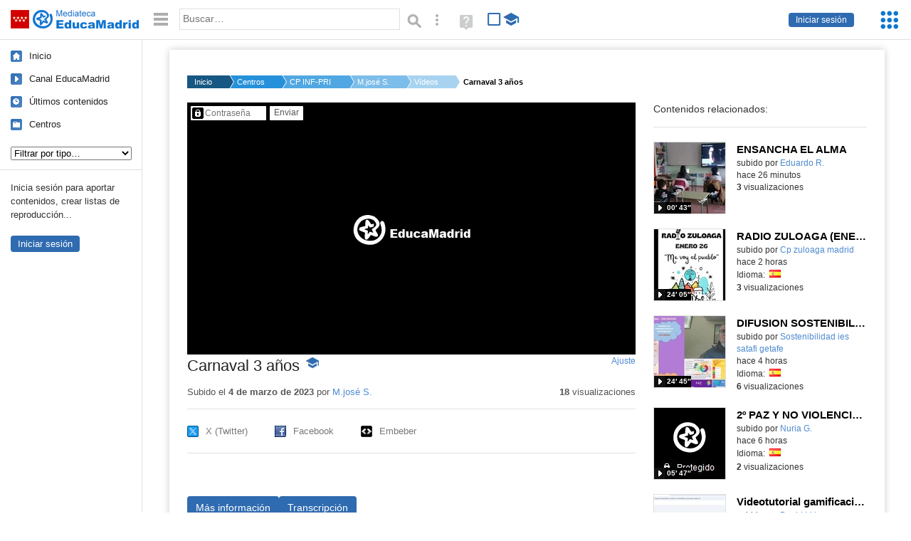

--- FILE ---
content_type: text/html; charset=UTF-8
request_url: https://mediateca.educa.madrid.org/video/4x4g6bf39xwzwltm
body_size: 49424
content:
<!DOCTYPE html>
<html lang="es">
<head><title>Carnaval 3 años | Mediateca de EducaMadrid</title>
<meta name="viewport" content="width=device-width, initial-scale=1" />
<link rel="shortcut icon" href="/favicon.ico" type="image/x-icon" />
<meta http-equiv="Content-Type" content="text/html; charset=UTF-8" />
<meta name="keywords" content="Vídeo, M.José Sánchez Fernández" />

<link rel="start" href="/" title="Página principal" />
<link rel="index" href="/" title="Página principal" />
<!--[if lt IE 9]><script type="text/javascript" src="/js/html5.js"></script><![endif]-->
<link rel="stylesheet" type="text/css" href="/css/styles.css?v=110707012026" />
<!--[if lt IE 9]><link rel="stylesheet" type="text/css" href="/css/styles_ieLT9.css" /><![endif]-->
<script src="https://mediateca.educa.madrid.org/js/jquery-1.11.3.min.js"></script>
<script>var projectPath = '/'</script>
<script src="/js/common.js?v=110707012026"></script>
<link rel="canonical" href="https://mediateca.educa.madrid.org/video/4x4g6bf39xwzwltm" />
<link href="https://mediateca.educa.madrid.org/imagen.php?id=4x4g6bf39xwzwltm&m=0&ext=.jpg" rel="image_src" /><meta name="twitter:card" content="summary_large_image" />
<meta name="twitter:creator" content="@educamadrid" />
<meta property="og:url" content="https://mediateca.educa.madrid.org/video/4x4g6bf39xwzwltm" />
<meta property="og:title" content="Carnaval 3 años | Mediateca de EducaMadrid" />
<meta property="og:description" content="Carnaval 3 años" />
<meta property="og:image" content="https://mediateca.educa.madrid.org/imagen.php?id=4x4g6bf39xwzwltm&m=0&ext=.jpg" />

    </head>

</head>
<body class="play play-video"><script>EducaMadridHead.setBodyClass();</script>
	<div id="site">
		<p id="skipNav"><a href="#content" class="sr-av">Saltar navegación</a></p>
		<div id="header" class="autoclear">
			<p class="logo"><a href="/"><span class="sr-av">Mediateca de EducaMadrid</span></a></p>			
			<p class="links fs">
							<a href="#login" id="login-link" class="action fs" onclick="login.toggle();return false" hidden>Iniciar sesión</a>
				<script>
					(function() {
						function mostrarLogin() {
							var loginLink = document.getElementById("login-link");
							if (loginLink) {
								loginLink.hidden = false;
							}
						}

						if (document.readyState === "loading") {
							document.addEventListener("DOMContentLoaded", mostrarLogin);
						} else {
							mostrarLogin();
						}
					})();
				</script>
						</p>
									<div id="quick-browse">
				<form id="qb" action="/resultados" method="GET" onsubmit="return validation.search()">
				<div>
					<a href="#" id="nav-toggler" class="js-required hide" onclick="toggleNav(this);return false" title="Ocultar menú"><img src="/images/icons/menu.gif" width="22" height="22" alt="Menú" /></a>
					<label for="wb"><span class="sr-av">Palabra o frase: </span><input type="text" name="q" id="wb" title="Busca los t&eacute;rminos en todos los ficheros de la Mediateca" placeholder="Buscar&hellip;" value="" required /></label>
					<input type="image" name="submit" id="wb_submit" src="/images/icons/search.gif" alt="Buscar" />					
					<a href="/buscar" id="adv-search-link" class="fs" title="Búsqueda avanzada"><span class="sr-av">Búsqueda avanzada</span></a>
					<a href="/help/search.html" title="Ayuda para la búsqueda" id="search-help-link" target="_blank"><span class="sr-av">Ayuda (en ventana nueva)</span></a> 
				</div>
				</form>
				<div id="change-mode">		
					<form id="mediatecaModeForm" action="/video/4x4g6bf39xwzwltm" method="POST">
						<div>
																					<input type="hidden" name="mediatecaMode" value="normal" />
							<input type="image" class="educational-off" title="Activar el modo educativo (sólo contenidos educativos)" alt="Mostrando todos los contenidos. Haz clic para mostrar sólo contenidos educativos." src="/images/icons/search_all.png" />
													</div>
					</form>			
				</div>				
			</div>		
		</div>
		<div id="wrapper" class="autoclear">
			<div id="sidebar">
	<nav id="nav">
		<ul>			
			<li class="home"><a href="/">Inicio</a></li>
			<li class="canal-educamadrid"><a href="/usuario/educamadrid" title="Canal oficial de EducaMadrid">Canal EducaMadrid</a></li>
			<li class="last-contents"><a href="/resultados.php?ultimos=1">&Uacute;ltimos contenidos</a></li>			
				
			
			<li class="last-videos"><a href="/resultados.php?ultimos=1&amp;Type=1&amp;filters=false">Vídeos</a></li><li class="last-images"><a href="/resultados.php?ultimos=1&amp;Type=2&amp;filters=false">Imágenes</a></li><li class="last-audios"><a href="/resultados.php?ultimos=1&amp;Type=3&amp;filters=false">Audios</a></li><li class="d"><a href="/resultados.php?ultimos=1&amp;Type=8&amp;filters=false">Diseños 3D</a></li><li class="s"><a href="/resultados.php?ultimos=1&amp;Type=9&amp;filters=false">Scratch</a></li><li class="epub"><a href="/resultados.php?ultimos=1&amp;Type=11&amp;filters=false">Epub</a></li><li class="rutas"><a href="/resultados.php?ultimos=1&amp;Type=13&amp;filters=false">Rutas</a></li><li class="others"><a href="/resultados.php?ultimos=1&amp;Type=12&amp;filters=false">Documentos</a></li><li class="mapasmentales"><a href="/resultados.php?ultimos=1&amp;Type=14&amp;filters=false">Mapas mentales</a></li><li class="last-album"><a href="/resultados.php?ultimos=1&amp;Type=15&amp;filters=false">Álbumes</a></li><li class="last-codigos"><a href="/resultados.php?ultimos=1&amp;Type=16&amp;filters=false">Códigos</a></li><li class="last-videosinteractivos"><a href="/resultados.php?ultimos=1&amp;Type=17&amp;filters=false">Vídeos interactivos</a></li>		
			<li class="lists"><a href="/resultados.php?ultimos=1&amp;Type=4&amp;filters=false">Listas</a></li>
			<li class="cen"><a href="/centros">Centros</a></li>
					</ul>
	</nav>		<div class="block">
		<p>Inicia sesión para aportar contenidos, crear listas de reproducción...</p>
		<p><a href="#login" class="action" onclick="login.toggle();return false">Iniciar sesión</a></p>					
	</div>
	</div>
			<div id="content-wrapper">
						<div id="content" class="autoclear">
					    
			<div id="file-card">
				<ul class='breadcrumb'><li><a href='/'>Inicio</a></li><li><a href='/centros'>Centros</a></li><li><a href='/centro/cp.manuelamalasana.fuenlabrada'>CP INF-PRI MANUELA MALASAÑA</a></li><li><a href='/usuario/mjose.sanchezfernandez'>M.josé S.</a></li><li><a href='/usuario/mjose.sanchezfernandez/videos'>Vídeos</a></li><li><a href='#'>Carnaval 3 años</a></li></ul>	<div class="layout-2 autoclear">
		<div class="a">
		
		<form id="restrictedAccess" name="restrictedAccess" style="height:354px" method="POST">
			<div>
				<p>
					<label for="contentPassword" class="sr-av">Contenido protegido&hellip;</label>
					<input type="password" name="contentPassword" id="contentPassword" placeholder="Contraseña" />
					<input type="submit" value="Enviar" id="contentPasswordSubmit" />
					
				</p>
			</div>
		</form>
				<div class="desc">

								<h1>Carnaval 3 años<span class="educational"><span class="sr-av"> - Contenido educativo</span></span></h1>
				
												<span id="change-stretching" class="js-required"><a href="#change-stretching-options">Ajuste<span class="sr-av"> de pantalla</span></a></span>
				<div id="change-stretching-options">
					<p>El ajuste de pantalla se aprecia al ver el vídeo en <strong>pantalla completa</strong>. <span class="sr-av">Elige la presentación que más te guste:</span></p>
					<ul>
						<li><a href="#" class="stretching-uniform"><span>Uniforme</span></a></li>
						<li><a href="#" class="stretching-exactfit"><span>Exacto</span></a></li>
						<li><a href="#" class="stretching-fill"><span>Relleno</span></a></li>
						<li><a href="#" class="stretching-none"><span>Ninguno</span></a></li>
					</ul>
				</div>
				<script>stretching.init()</script>		
								<div id="file-main-actions">
					<p class="date">Subido el <strong> 4 de marzo de 2023</strong> por <a href="/usuario/mjose.sanchezfernandez">M.josé S.</a></p>					<p class="view-no">
													<strong>18</strong> visualizaciones
											</p>
					<div class="interaction">	
												<ul class="actions-menu">
														<!--<li class="share"><a href="#share" onclick="fileCard.showTab('action-panel','share',this);return false" class="action-panel-link">Compartir</a></li>-->
													</ul>
					</div>
				</div>
												<script>
					function toggleShareOptions(e) {
						var c = $('#share-content');
						if (e.className=="show") {
							e.className = "hide";
							c.show();
							$("#video-code").focus();
						} else {
							e.className = "show";
							c.hide();							
						}
					}
				</script>
				<div id="share">
					<div id="share-link" class="share-panel">	
									
						<ul id="social">
							<li class="twitter"><a href="https://twitter.com/intent/tweet?url=https://mediateca.educa.madrid.org/video/4x4g6bf39xwzwltm&amp;text=Carnaval+3+a%C3%B1os&amp;via=educamadrid" title="Compartir en X (Twitter)"><span>X (Twitter)</span></a></li>
							<li class="facebook"><a href="https://facebook.com/sharer.php?u=https://mediateca.educa.madrid.org/video/4x4g6bf39xwzwltm" title="Compartir en Facebook"><span>Facebook</span></a></li>
														<li class="embed"><a href="#share-content" onclick="toggleShareOptions(this);return false" class="show" title="Obtener código para embeber o incrustar"><span>Embeber</span></a></li>							
							
						</ul>

											</div>
										<div id="share-content" class="share-panel">
						<label for="video-code" id="option">
							<span class="sr-av">Insertar: </span>
							<textarea style="width: 100%; height: 38px;" name="video-code" id="video-code" rows="1" cols="10" class="auto-select" readonly="readonly">&lt;iframe src="https://mediateca.educa.madrid.org/video/4x4g6bf39xwzwltm/fs" width="420" height="315" frameborder="0" scrolling="no" style="border:0;overflow:hidden" allowfullscreen&gt;&lt;/iframe&gt;</textarea><script>var altVideoSize = { proportional : [420,315], normal : [420,315]}</script>							Copia el código <strong>(Ctrl+C)</strong> para insertarlo en tus páginas.							
						</label>
											</div>
				</div>
				
				<div id="file-summary"></div>			
				
				 <p class="js-required more-info"> 
											<div class="button-row">
							<a href="#file-details" onclick="fileCard.toggleMore(this);return false;" class="more">Más información</a>
																						<a href="#file-transcription" onclick="fileCard.toggleMore(this, 'transcription');return false;" class="more">Transcripción</a>
													</div>
						</p>
																			<div id="file-transcription" class="js-hidden">
								<p id="download-transcription"><a href="https://mediateca.educa.madrid.org/streaming.php?id=4x4g6bf39xwzwltm&subtitles=captions&ext=.srt" download="4x4g6bf39xwzwltm.srt" title="Descargar los subtítulos"><span class="sr-av">Descargar la transcripción</span></a></p>
								<div class="capitulo" style="cursor:pointer;">
            <div class="chapter-thumb" style="width:80px;height:60px;background:url('https://mediateca.educa.madrid.org/imagen.php?id=4x4g6bf39xwzwltm&type=7&m=0&ext=.jpg') no-repeat; background-position:-0px -0px; background-size:auto;vertical-align:middle;"></div>
            <div style="display: flex; flex-direction: column;">
                <span>I ain&#039;t givin&#039; you up, no, no I ain&#039;t givin&#039; you up, no, no</span>
                <a href="#00:00:00" class="em-jwplayer-link">00:00:00</a>
            </div>
        </div>
<div class="capitulo" style="cursor:pointer;">
            <div class="chapter-thumb" style="width:80px;height:60px;background:url('https://mediateca.educa.madrid.org/imagen.php?id=4x4g6bf39xwzwltm&type=7&m=0&ext=.jpg') no-repeat; background-position:-360px -0px; background-size:auto;vertical-align:middle;"></div>
            <div style="display: flex; flex-direction: column;">
                <span>She&#039;s a roller coaster, oh she&#039;s so free I&#039;m burnin&#039; up inside but I can&#039;t feel no pain</span>
                <a href="#00:00:15" class="em-jwplayer-link">00:00:15</a>
            </div>
        </div>
<div class="capitulo" style="cursor:pointer;">
            <div class="chapter-thumb" style="width:80px;height:60px;background:url('https://mediateca.educa.madrid.org/imagen.php?id=4x4g6bf39xwzwltm&type=7&m=0&ext=.jpg') no-repeat; background-position:-600px -0px; background-size:auto;vertical-align:middle;"></div>
            <div style="display: flex; flex-direction: column;">
                <span>I won&#039;t try to stop her, she can&#039;t be tamed I&#039;m so in love with her, I&#039;ll fall and try again</span>
                <a href="#00:00:23" class="em-jwplayer-link">00:00:23</a>
            </div>
        </div>
<div class="capitulo" style="cursor:pointer;">
            <div class="chapter-thumb" style="width:80px;height:60px;background:url('https://mediateca.educa.madrid.org/imagen.php?id=4x4g6bf39xwzwltm&type=7&m=0&ext=.jpg') no-repeat; background-position:-720px -0px; background-size:auto;vertical-align:middle;"></div>
            <div style="display: flex; flex-direction: column;">
                <span>Get up and try again Get up and try again</span>
                <a href="#00:00:30" class="em-jwplayer-link">00:00:30</a>
            </div>
        </div>
<div class="capitulo" style="cursor:pointer;">
            <div class="chapter-thumb" style="width:80px;height:60px;background:url('https://mediateca.educa.madrid.org/imagen.php?id=4x4g6bf39xwzwltm&type=7&m=0&ext=.jpg') no-repeat; background-position:-960px -0px; background-size:auto;vertical-align:middle;"></div>
            <div style="display: flex; flex-direction: column;">
                <span>Get up and try again Get up and try again</span>
                <a href="#00:00:38" class="em-jwplayer-link">00:00:38</a>
            </div>
        </div>
<div class="capitulo" style="cursor:pointer;">
            <div class="chapter-thumb" style="width:80px;height:60px;background:url('https://mediateca.educa.madrid.org/imagen.php?id=4x4g6bf39xwzwltm&type=7&m=0&ext=.jpg') no-repeat; background-position:-1080px -0px; background-size:auto;vertical-align:middle;"></div>
            <div style="display: flex; flex-direction: column;">
                <span>Love the way we are together And can we always stay this way?</span>
                <a href="#00:00:45" class="em-jwplayer-link">00:00:45</a>
            </div>
        </div>
<div class="capitulo" style="cursor:pointer;">
            <div class="chapter-thumb" style="width:80px;height:60px;background:url('https://mediateca.educa.madrid.org/imagen.php?id=4x4g6bf39xwzwltm&type=7&m=0&ext=.jpg') no-repeat; background-position:-0px -90px; background-size:auto;vertical-align:middle;"></div>
            <div style="display: flex; flex-direction: column;">
                <span>And I don&#039;t wanna build my whole world With you in my mind</span>
                <a href="#00:00:52" class="em-jwplayer-link">00:00:52</a>
            </div>
        </div>
<div class="capitulo" style="cursor:pointer;">
            <div class="chapter-thumb" style="width:80px;height:60px;background:url('https://mediateca.educa.madrid.org/imagen.php?id=4x4g6bf39xwzwltm&type=7&m=0&ext=.jpg') no-repeat; background-position:-120px -90px; background-size:auto;vertical-align:middle;"></div>
            <div style="display: flex; flex-direction: column;">
                <span>And no, it won&#039;t make us so much better And there will be no more lonely nights</span>
                <a href="#00:00:56" class="em-jwplayer-link">00:00:56</a>
            </div>
        </div>
<div class="capitulo" style="cursor:pointer;">
            <div class="chapter-thumb" style="width:80px;height:60px;background:url('https://mediateca.educa.madrid.org/imagen.php?id=4x4g6bf39xwzwltm&type=7&m=0&ext=.jpg') no-repeat; background-position:-240px -90px; background-size:auto;vertical-align:middle;"></div>
            <div style="display: flex; flex-direction: column;">
                <span>Baby, you&#039;ve let me try I&#039;ll give you what you want</span>
                <a href="#00:01:00" class="em-jwplayer-link">00:01:00</a>
            </div>
        </div>
<div class="capitulo" style="cursor:pointer;">
            <div class="chapter-thumb" style="width:80px;height:60px;background:url('https://mediateca.educa.madrid.org/imagen.php?id=4x4g6bf39xwzwltm&type=7&m=0&ext=.jpg') no-repeat; background-position:-360px -90px; background-size:auto;vertical-align:middle;"></div>
            <div style="display: flex; flex-direction: column;">
                <span>Come on, take it when you go blind You say that I&#039;m just wasting my time</span>
                <a href="#00:01:03" class="em-jwplayer-link">00:01:03</a>
            </div>
        </div>
<div class="capitulo" style="cursor:pointer;">
            <div class="chapter-thumb" style="width:80px;height:60px;background:url('https://mediateca.educa.madrid.org/imagen.php?id=4x4g6bf39xwzwltm&type=7&m=0&ext=.jpg') no-repeat; background-position:-480px -90px; background-size:auto;vertical-align:middle;"></div>
            <div style="display: flex; flex-direction: column;">
                <span>You say I&#039;m too hard to handle And I&#039;m full of doubts</span>
                <a href="#00:01:10" class="em-jwplayer-link">00:01:10</a>
            </div>
        </div>
<div class="capitulo" style="cursor:pointer;">
            <div class="chapter-thumb" style="width:80px;height:60px;background:url('https://mediateca.educa.madrid.org/imagen.php?id=4x4g6bf39xwzwltm&type=7&m=0&ext=.jpg') no-repeat; background-position:-600px -90px; background-size:auto;vertical-align:middle;"></div>
            <div style="display: flex; flex-direction: column;">
                <span>Say that I should give you up Cause I&#039;m one better, but baby, you&#039;re not</span>
                <a href="#00:01:14" class="em-jwplayer-link">00:01:14</a>
            </div>
        </div>
<div class="capitulo" style="cursor:pointer;">
            <div class="chapter-thumb" style="width:80px;height:60px;background:url('https://mediateca.educa.madrid.org/imagen.php?id=4x4g6bf39xwzwltm&type=7&m=0&ext=.jpg') no-repeat; background-position:-720px -90px; background-size:auto;vertical-align:middle;"></div>
            <div style="display: flex; flex-direction: column;">
                <span>I ain&#039;t givin&#039; you up, no, no I ain&#039;t givin&#039; you up, no, no</span>
                <a href="#00:01:19" class="em-jwplayer-link">00:01:19</a>
            </div>
        </div>
<div class="capitulo" style="cursor:pointer;">
            <div class="chapter-thumb" style="width:80px;height:60px;background:url('https://mediateca.educa.madrid.org/imagen.php?id=4x4g6bf39xwzwltm&type=7&m=0&ext=.jpg') no-repeat; background-position:-1080px -90px; background-size:auto;vertical-align:middle;"></div>
            <div style="display: flex; flex-direction: column;">
                <span>She&#039;s a roller coaster, oh, she&#039;s a flake I&#039;m burnin&#039; up inside but I can&#039;t feel no pain</span>
                <a href="#00:01:34" class="em-jwplayer-link">00:01:34</a>
            </div>
        </div>
<div class="capitulo" style="cursor:pointer;">
            <div class="chapter-thumb" style="width:80px;height:60px;background:url('https://mediateca.educa.madrid.org/imagen.php?id=4x4g6bf39xwzwltm&type=7&m=0&ext=.jpg') no-repeat; background-position:-0px -180px; background-size:auto;vertical-align:middle;"></div>
            <div style="display: flex; flex-direction: column;">
                <span>I won&#039;t try to stop her, she can&#039;t be tamed I&#039;m so in love with her, I&#039;ll fall and try again</span>
                <a href="#00:01:42" class="em-jwplayer-link">00:01:42</a>
            </div>
        </div>
<div class="capitulo" style="cursor:pointer;">
            <div class="chapter-thumb" style="width:80px;height:60px;background:url('https://mediateca.educa.madrid.org/imagen.php?id=4x4g6bf39xwzwltm&type=7&m=0&ext=.jpg') no-repeat; background-position:-240px -180px; background-size:auto;vertical-align:middle;"></div>
            <div style="display: flex; flex-direction: column;">
                <span>Get up and try again Get up and try again</span>
                <a href="#00:01:50" class="em-jwplayer-link">00:01:50</a>
            </div>
        </div>
<div class="capitulo" style="cursor:pointer;">
            <div class="chapter-thumb" style="width:80px;height:60px;background:url('https://mediateca.educa.madrid.org/imagen.php?id=4x4g6bf39xwzwltm&type=7&m=0&ext=.jpg') no-repeat; background-position:-360px -180px; background-size:auto;vertical-align:middle;"></div>
            <div style="display: flex; flex-direction: column;">
                <span>Get up and try again Get up and try again</span>
                <a href="#00:01:57" class="em-jwplayer-link">00:01:57</a>
            </div>
        </div>
<div class="capitulo" style="cursor:pointer;">
            <div class="chapter-thumb" style="width:80px;height:60px;background:url('https://mediateca.educa.madrid.org/imagen.php?id=4x4g6bf39xwzwltm&type=7&m=0&ext=.jpg') no-repeat; background-position:-600px -180px; background-size:auto;vertical-align:middle;"></div>
            <div style="display: flex; flex-direction: column;">
                <span>Get up and try again</span>
                <a href="#00:02:04" class="em-jwplayer-link">00:02:04</a>
            </div>
        </div>

    <script>
        $(function() {
            $(".capitulo").on("click", function(e) {
                if ($(e.target).is("a")) e.preventDefault();

                var $link = $(this).find(".em-jwplayer-link").first();
                if (!$link.length) return;
                var time = $link.attr("href").substring(1);
                var parts = time.split(":").reverse();
                var seconds = 0;
                if (parts.length > 0) seconds += parseInt(parts[0] || 0, 10);
                if (parts.length > 1) seconds += parseInt(parts[1] || 0, 10) * 60;
                if (parts.length > 2) seconds += parseInt(parts[2] || 0, 10) * 3600;
                jwplayer().seek(seconds);
                jwplayer().play();
            });
        });
    </script>							</div>
						
				
				<div id="file-details" class="js-hidden">
					<dl>
						<dt>Subido por:</dt><dd><a href='/usuario/mjose.sanchezfernandez'>M.josé S.</a></dd><dt class='row'>Licencia:</dt><dd class='license'><span class='license license-3'>Reconocimiento - No comercial</span></dd><dt>Visualizaciones:</dt><dd>18</dd><dt>Fecha:</dt><dd> 4 de marzo de 2023 - 21:29</dd><dt>Visibilidad: </dt><dd><div id='visibilidadtexto'>Clave</div></dd><dt>Centro: </dt><dd><a href='/centro/cp.manuelamalasana.fuenlabrada'>CP INF-PRI MANUELA MALASAÑA</a></dd><dt>Duraci&oacute;n:</dt><dd>02&prime; 21&Prime; </dd><dt>Relaci&oacute;n de aspecto:</dt><dd>4:3 Hasta 2009 fue el est&aacute;ndar utilizado en la televisi&oacute;n PAL; muchas pantallas de ordenador y televisores usan este est&aacute;ndar, err&oacute;neamente llamado cuadrado, cuando en la realidad es rectangular o wide.</dd><dt>Resoluci&oacute;n:</dt><dd>640x480 p&iacute;xeles</dd><dt>Tama&ntilde;o:</dt><dd>18.51 MBytes</dd>					
					</dl>				
				</div>
								
				<div id="same-author"><h2 class="tit">Del mismo autor&hellip;</h2><div id="results-sameAuthor"><ul class="files autoclear" id="type-1-list"><li class="file video-file pos-1 autoclear" ><a href="/video/6tb17dkp2rw6e8eg"><div class="thumbnail-wrapper"><span class="educational"></span><img src="https://mediateca.educa.madrid.org/imagen.php?id=6tb17dkp2rw6e8eg&amp;m=1&amp;type=1" alt="ENSANCHA EL ALMA"   style="z-index: 0; position: absolute; width:220px; height:auto;top:0px;clip: rect(0px, 220px, 110px, 0); " class="--thumbnail"   /></div><h2 class="truncate">ENSANCHA EL ALMA </h2></a><div class="file-details"><span class="educational sr-av">Contenido educativo.</span> <span class="by">subido por <a href="/usuario/eduardo.ruiz/videos" class="author">Eduardo R.</a> </span><span class="size truncate"> 00&prime; 43&Prime;</span><span class="sr-av"> - </span><span class="date">hace 26 minutos</span><span class="sep"> - </span><span class="file-views"><strong>3</strong> visualizaciones</span></div></li><li class="file video-file pos-2 autoclear" ><a href="/video/9d2i8omyrlbi7yvy"><div class="thumbnail-wrapper"><span class="educational"></span><img src="https://mediateca.educa.madrid.org/imagen.php?id=9d2i8omyrlbi7yvy&amp;m=1&amp;type=1" alt="RADIO ZULOAGA (ENERO 2026)"   style="z-index: 0; position: absolute; width:220px; height:auto;top:0px;clip: rect(0px, 220px, 110px, 0); " class="--thumbnail"   /></div><h2 class="truncate">RADIO ZULOAGA (ENERO 2026) </h2></a><div class="file-details"><span class="educational sr-av">Contenido educativo.</span> <span class="by">subido por <a href="/usuario/cp.zuloaga.madrid/videos" class="author"> Cp zuloaga madrid</a> </span><span class="size truncate"> 24&prime; 05&Prime;</span><span class="sr-av"> - </span><span class="date">hace 2 horas</span><span class="sep"> - </span><span class="file-lang"><strong class="sr-av">Idioma:</strong> <span class="lang"><img src="/images/lang/es.gif" width="16" height="11" alt="español (o castellano)" title="Idioma: español (o castellano)" /> </span></span><span class="sep"> - </span><span class="file-views"><strong>3</strong> visualizaciones</span></div></li><li class="file video-file pos-3 autoclear" ><a href="/video/xb3u2ra5a33dnjpl"><div class="thumbnail-wrapper"><img src="https://mediateca.educa.madrid.org/imagen.php?id=xb3u2ra5a33dnjpl&amp;m=1&amp;type=1" alt="DIFUSION SOSTENIBILIDAD - VIDEO 1"   style="z-index: 0; position: absolute; width:220px; height:auto;top:0px;clip: rect(0px, 220px, 110px, 0); " class="--thumbnail"   /></div><h2 class="truncate">DIFUSION SOSTENIBILIDAD - VIDEO 1 </h2></a><div class="file-details"><span class="by">subido por <a href="/usuario/sostenibilidad.ies.satafi.getafe/videos" class="author"> Sostenibilidad ies satafi getafe</a> </span><span class="size truncate"> 24&prime; 45&Prime;</span><span class="sr-av"> - </span><span class="date">hace 4 horas</span><span class="sep"> - </span><span class="file-lang"><strong class="sr-av">Idioma:</strong> <span class="lang"><img src="/images/lang/es.gif" width="16" height="11" alt="español (o castellano)" title="Idioma: español (o castellano)" /> </span></span><span class="sep"> - </span><span class="file-views"><strong>6</strong> visualizaciones</span></div></li><li class="file video-file pos-4 autoclear" ><a href="/video/18ue41u6msdldeg4"><div class="thumbnail-wrapper"><span class="educational"></span><img src="https://mediateca.educa.madrid.org/imagen.php?id=18ue41u6msdldeg4&amp;m=1&amp;type=1" alt="2º PAZ Y NO VIOLENCIA ESCOLAR"   style="z-index: 0; position: absolute; width:220px; height:auto;top:0px;clip: rect(0px, 220px, 110px, 0); " class="--thumbnail"   /></div><h2 class="truncate">2º PAZ Y NO VIOLENCIA ESCOLAR </h2></a><div class="file-details"><span class="educational sr-av">Contenido educativo.</span> <span class="by">subido por <a href="/usuario/nuria.garcia1/videos" class="author">Nuria G.</a> </span><span class="size truncate"> 05&prime; 47&Prime;</span><span class="sr-av"> - </span><span class="date">hace 6 horas</span><span class="sep"> - </span><span class="file-lang"><strong class="sr-av">Idioma:</strong> <span class="lang"><img src="/images/lang/es.gif" width="16" height="11" alt="español (o castellano)" title="Idioma: español (o castellano)" /> </span></span><span class="sep"> - </span><span class="file-views"><strong>2</strong> visualizaciones</span></div></li><li class="file video-file pos-1 autoclear" ><a href="/video/9hbh25l2ei9u4q27"><div class="thumbnail-wrapper"><img src="https://mediateca.educa.madrid.org/imagen.php?id=9hbh25l2ei9u4q27&amp;m=1&amp;type=1" alt="Videotutorial gamificación con IA"   style="z-index: 0; position: absolute; width:220px; height:auto;top:0px;clip: rect(0px, 220px, 110px, 0); " class="--thumbnail"   /></div><h2 class="truncate">Videotutorial gamificación con IA </h2></a><div class="file-details"><span class="by">subido por <a href="/usuario/david.ilundain/videos" class="author">David Li I.</a> </span><span class="size truncate"> 03&prime; 30&Prime;</span><span class="sr-av"> - </span><span class="date">hace 9 horas</span><span class="sep"> - </span><span class="file-lang"><strong class="sr-av">Idioma:</strong> <span class="lang"><img src="/images/lang/es.gif" width="16" height="11" alt="español (o castellano)" title="Idioma: español (o castellano)" /> </span></span><span class="sep"> - </span><span class="file-views"><strong>9</strong> visualizaciones</span></div></li><li class="file video-file pos-2 autoclear" ><a href="/video/hykyermet4ll2cx7"><div class="thumbnail-wrapper"><span class="educational"></span><img src="https://mediateca.educa.madrid.org/imagen.php?id=hykyermet4ll2cx7&amp;m=1&amp;type=1" alt="&quot;Los del Parque tienen Arte&quot; Especial Día de la Paz. Ceip Parque de Cataluña (Alcobendas)"   style="z-index: 0; position: absolute; width:220px; height:auto;top:0px;clip: rect(0px, 220px, 110px, 0); " class="--thumbnail"   /></div><h2 class="truncate">"Los del Parque tienen Arte" Especial Día de la Paz. Ceip Parque de Cataluña (Alcobendas) </h2></a><div class="file-details"><span class="educational sr-av">Contenido educativo.</span> <span class="by">subido por <a href="/usuario/esther.madrigal1/videos" class="author">Esther M.</a> </span><span class="size truncate"> 10&prime; 13&Prime;</span><span class="sr-av"> - </span><span class="date">hace 9 horas</span><span class="sep"> - </span><span class="file-views"><strong>5</strong> visualizaciones</span></div></li><li class="file video-file pos-3 autoclear" ><a href="/video/ipgizcoku483orm9"><div class="thumbnail-wrapper"><span class="educational"></span><img src="https://mediateca.educa.madrid.org/imagen.php?id=ipgizcoku483orm9&amp;m=1&amp;type=1" alt="CIVILIZACIONES ANTIGUAS. FATIMA"   style="z-index: 0; position: absolute; width:220px; height:auto;top:0px;clip: rect(0px, 220px, 110px, 0); " class="--thumbnail"   /></div><h2 class="truncate">CIVILIZACIONES ANTIGUAS. FATIMA </h2></a><div class="file-details"><span class="educational sr-av">Contenido educativo.</span> <span class="by">subido por <a href="/usuario/msanmartinhorcajo/videos" class="author">María Belén S.</a> </span><span class="size truncate"> 04&prime; 25&Prime;</span><span class="sr-av"> - </span><span class="date">hace 10 horas</span><span class="sep"> - </span><span class="file-lang"><strong class="sr-av">Idioma:</strong> <span class="lang"><img src="/images/lang/es.gif" width="16" height="11" alt="español (o castellano)" title="Idioma: español (o castellano)" /> </span></span><span class="sep"> - </span><span class="file-views"><strong>2</strong> visualizaciones</span></div></li></ul></div><div id="pagination" class="autoclear"><p> <a href="./resultados" id="next" onclick="pagination.getMore(this,2,'results-sameAuthor');return false">Más resultados</a></p></div></div><p style="text-align:center;"><a href="/usuario/mjose.sanchezfernandez/videos" class="action">Ver más del mismo autor</a></p>			</div>
		</div>
		<aside class="b">
			<div id="side-results"><ul class="side-files autoclear" id="type-1-list"><li class="file video-file pos-1 autoclear" ><a href="/video/6tb17dkp2rw6e8eg"><div class="thumbnail-wrapper"><span class="educational"></span><img src="https://mediateca.educa.madrid.org/imagen.php?id=6tb17dkp2rw6e8eg&amp;m=1&amp;type=1" alt="ENSANCHA EL ALMA"   style="z-index: 0; position: absolute; width:220px; height:auto;left:-60px;top:0px;clip: rect(0px, 220px, 110px, 0); " class="--thumbnail"   /></div><h2 class="truncate">ENSANCHA EL ALMA </h2></a><div class="file-details"><span class="educational sr-av">Contenido educativo.</span> <span class="by">subido por <a href="/usuario/eduardo.ruiz/videos" class="author">Eduardo R.</a> </span><span class="size truncate"> 00&prime; 43&Prime;</span><span class="sr-av"> - </span><br/><span class="date">hace 26 minutos</span><span class="sep"> - </span><br/><span class="file-views"><strong>3</strong> visualizaciones</span></div></li><li class="file video-file pos-2 autoclear" ><a href="/video/9d2i8omyrlbi7yvy"><div class="thumbnail-wrapper"><span class="educational"></span><img src="https://mediateca.educa.madrid.org/imagen.php?id=9d2i8omyrlbi7yvy&amp;m=1&amp;type=1" alt="RADIO ZULOAGA (ENERO 2026)"   style="z-index: 0; position: absolute; width:220px; height:auto;left:-60px;top:0px;clip: rect(0px, 220px, 110px, 0); " class="--thumbnail"   /></div><h2 class="truncate">RADIO ZULOAGA (ENERO 2026) </h2></a><div class="file-details"><span class="educational sr-av">Contenido educativo.</span> <span class="by">subido por <a href="/usuario/cp.zuloaga.madrid/videos" class="author"> Cp zuloaga madrid</a> </span><span class="size truncate"> 24&prime; 05&Prime;</span><span class="sr-av"> - </span><br/><span class="date">hace 2 horas</span><span class="sep"> - </span><span class="file-lang"><strong class="sr-av">Idioma:</strong> <span class="lang"><img src="/images/lang/es.gif" width="16" height="11" alt="español (o castellano)" title="Idioma: español (o castellano)" /> </span></span><span class="sep"> - </span><span class="file-views"><strong>3</strong> visualizaciones</span></div></li><li class="file video-file pos-3 autoclear" ><a href="/video/xb3u2ra5a33dnjpl"><div class="thumbnail-wrapper"><img src="https://mediateca.educa.madrid.org/imagen.php?id=xb3u2ra5a33dnjpl&amp;m=1&amp;type=1" alt="DIFUSION SOSTENIBILIDAD - VIDEO 1"   style="z-index: 0; position: absolute; width:220px; height:auto;left:-60px;top:0px;clip: rect(0px, 220px, 110px, 0); " class="--thumbnail"   /></div><h2 class="truncate">DIFUSION SOSTENIBILIDAD - VIDEO 1 </h2></a><div class="file-details"><span class="by">subido por <a href="/usuario/sostenibilidad.ies.satafi.getafe/videos" class="author"> Sostenibilidad ies satafi getafe</a> </span><span class="size truncate"> 24&prime; 45&Prime;</span><span class="sr-av"> - </span><br/><span class="date">hace 4 horas</span><span class="sep"> - </span><span class="file-lang"><strong class="sr-av">Idioma:</strong> <span class="lang"><img src="/images/lang/es.gif" width="16" height="11" alt="español (o castellano)" title="Idioma: español (o castellano)" /> </span></span><span class="sep"> - </span><span class="file-views"><strong>6</strong> visualizaciones</span></div></li><li class="file video-file pos-4 autoclear" ><a href="/video/18ue41u6msdldeg4"><div class="thumbnail-wrapper"><span class="educational"></span><img src="https://mediateca.educa.madrid.org/imagen.php?id=18ue41u6msdldeg4&amp;m=1&amp;type=1" alt="2º PAZ Y NO VIOLENCIA ESCOLAR"   style="z-index: 0; position: absolute; width:220px; height:auto;left:-60px;top:0px;clip: rect(0px, 220px, 110px, 0); " class="--thumbnail"   /></div><h2 class="truncate">2º PAZ Y NO VIOLENCIA ESCOLAR </h2></a><div class="file-details"><span class="educational sr-av">Contenido educativo.</span> <span class="by">subido por <a href="/usuario/nuria.garcia1/videos" class="author">Nuria G.</a> </span><span class="size truncate"> 05&prime; 47&Prime;</span><span class="sr-av"> - </span><br/><span class="date">hace 6 horas</span><span class="sep"> - </span><span class="file-lang"><strong class="sr-av">Idioma:</strong> <span class="lang"><img src="/images/lang/es.gif" width="16" height="11" alt="español (o castellano)" title="Idioma: español (o castellano)" /> </span></span><span class="sep"> - </span><span class="file-views"><strong>2</strong> visualizaciones</span></div></li><li class="file video-file pos-1 autoclear" ><a href="/video/9hbh25l2ei9u4q27"><div class="thumbnail-wrapper"><img src="https://mediateca.educa.madrid.org/imagen.php?id=9hbh25l2ei9u4q27&amp;m=1&amp;type=1" alt="Videotutorial gamificación con IA"   style="z-index: 0; position: absolute; width:220px; height:auto;left:-60px;top:0px;clip: rect(0px, 220px, 110px, 0); " class="--thumbnail"   /></div><h2 class="truncate">Videotutorial gamificación con IA </h2></a><div class="file-details"><span class="by">subido por <a href="/usuario/david.ilundain/videos" class="author">David Li I.</a> </span><span class="size truncate"> 03&prime; 30&Prime;</span><span class="sr-av"> - </span><br/><span class="date">hace 9 horas</span><span class="sep"> - </span><span class="file-lang"><strong class="sr-av">Idioma:</strong> <span class="lang"><img src="/images/lang/es.gif" width="16" height="11" alt="español (o castellano)" title="Idioma: español (o castellano)" /> </span></span><span class="sep"> - </span><span class="file-views"><strong>9</strong> visualizaciones</span></div></li><li class="file video-file pos-2 autoclear" ><a href="/video/hykyermet4ll2cx7"><div class="thumbnail-wrapper"><span class="educational"></span><img src="https://mediateca.educa.madrid.org/imagen.php?id=hykyermet4ll2cx7&amp;m=1&amp;type=1" alt="&quot;Los del Parque tienen Arte&quot; Especial Día de la Paz. Ceip Parque de Cataluña (Alcobendas)"   style="z-index: 0; position: absolute; width:220px; height:auto;left:-60px;top:0px;clip: rect(0px, 220px, 110px, 0); " class="--thumbnail"   /></div><h2 class="truncate">"Los del Parque tienen Arte" Especial Día de la Paz. Ceip Parque de Cataluña (Alcobendas) </h2></a><div class="file-details"><span class="educational sr-av">Contenido educativo.</span> <span class="by">subido por <a href="/usuario/esther.madrigal1/videos" class="author">Esther M.</a> </span><span class="size truncate"> 10&prime; 13&Prime;</span><span class="sr-av"> - </span><br/><span class="date">hace 9 horas</span><span class="sep"> - </span><br/><span class="file-views"><strong>5</strong> visualizaciones</span></div></li><li class="file video-file pos-3 autoclear" ><a href="/video/ipgizcoku483orm9"><div class="thumbnail-wrapper"><span class="educational"></span><img src="https://mediateca.educa.madrid.org/imagen.php?id=ipgizcoku483orm9&amp;m=1&amp;type=1" alt="CIVILIZACIONES ANTIGUAS. FATIMA"   style="z-index: 0; position: absolute; width:220px; height:auto;left:-60px;top:0px;clip: rect(0px, 220px, 110px, 0); " class="--thumbnail"   /></div><h2 class="truncate">CIVILIZACIONES ANTIGUAS. FATIMA </h2></a><div class="file-details"><span class="educational sr-av">Contenido educativo.</span> <span class="by">subido por <a href="/usuario/msanmartinhorcajo/videos" class="author">María Belén S.</a> </span><span class="size truncate"> 04&prime; 25&Prime;</span><span class="sr-av"> - </span><br/><span class="date">hace 10 horas</span><span class="sep"> - </span><span class="file-lang"><strong class="sr-av">Idioma:</strong> <span class="lang"><img src="/images/lang/es.gif" width="16" height="11" alt="español (o castellano)" title="Idioma: español (o castellano)" /> </span></span><span class="sep"> - </span><span class="file-views"><strong>2</strong> visualizaciones</span></div></li><li class="file video-file pos-4 autoclear" ><a href="/video/ouqshq9kphgg88le"><div class="thumbnail-wrapper"><span class="educational"></span><img src="https://mediateca.educa.madrid.org/imagen.php?id=ouqshq9kphgg88le&amp;m=1&amp;type=1" alt="ESCUELA DE CIRCO CARAMPA"   style="z-index: 0; position: absolute; width:220px; height:auto;left:-60px;top:0px;clip: rect(0px, 220px, 110px, 0); " class="--thumbnail"   /></div><h2 class="truncate">ESCUELA DE CIRCO CARAMPA </h2></a><div class="file-details"><span class="educational sr-av">Contenido educativo.</span> <span class="by">subido por <a href="/usuario/aonaesquinas/videos" class="author">Andrea O.</a> </span><span class="size truncate"> 06&prime; 38&Prime;</span><span class="sr-av"> - </span><br/><span class="date">hace 10 horas</span><span class="sep"> - </span><br/><span class="file-views"><strong>1</strong> visualizaciones</span></div></li><li class="file video-file pos-1 autoclear" ><a href="/video/aulbb328t9y23ais"><div class="thumbnail-wrapper"><span class="educational"></span><img src="https://mediateca.educa.madrid.org/imagen.php?id=aulbb328t9y23ais&amp;m=1&amp;type=1" alt="CEIP JESÚS VARELA - PAZ"   style="z-index: 0; position: absolute; width:220px; height:auto;left:-60px;top:0px;clip: rect(0px, 220px, 110px, 0); " class="--thumbnail"   /></div><h2 class="truncate">CEIP JESÚS VARELA - PAZ </h2></a><div class="file-details"><span class="educational sr-av">Contenido educativo.</span> <span class="by">subido por <a href="/usuario/adriana.castizo/videos" class="author">Adriana C.</a> </span><span class="size truncate"> 02&prime; 19&Prime;</span><span class="sr-av"> - </span><br/><span class="date">hace 11 horas</span><span class="sep"> - </span><br/><span class="file-views"><strong>1</strong> visualizaciones</span></div></li><li class="file video-file pos-2 autoclear" ><a href="/video/x5b5g2zyeo27gfcn"><div class="thumbnail-wrapper"><span class="educational"></span><img src="https://mediateca.educa.madrid.org/imagen.php?id=x5b5g2zyeo27gfcn&amp;m=1&amp;type=1" alt="12. De la investigación educativa a la práctica docente_Innovación y transferencia_Ainara Zubillaga del Río - CONGRESO INNOVACIÓN, FORMACIÓN Y ACOMPAÑAMIENTO DESDE LA EVIDENCIA"   style="z-index: 0; position: absolute; width:220px; height:auto;left:-60px;top:0px;clip: rect(0px, 220px, 110px, 0); " class="--thumbnail"   /></div><h2 class="truncate">12. De la investigación educativa a la práctica docente_Innovación y transferencia_Ainara Zubillaga del Río - CONGRESO INNOVACIÓN, FORMACIÓN Y ACOMPAÑAMIENTO DESDE LA EVIDENCIA </h2></a><div class="file-details"><span class="educational sr-av">Contenido educativo.</span> <span class="by">subido por <a href="/usuario/dor.ismie/videos" class="author"> Dor crif acacias</a> </span><span class="size truncate"> 52&prime; 19&Prime;</span><span class="sr-av"> - </span><br/><span class="date">hace 12 horas</span><span class="sep"> - </span><br/><span class="file-views"><strong>16</strong> visualizaciones</span></div></li><li class="file video-file pos-3 autoclear" ><a href="/video/nhfbg2k2bg9a4lik"><div class="thumbnail-wrapper"><img src="https://mediateca.educa.madrid.org/imagen.php?id=nhfbg2k2bg9a4lik&amp;m=1&amp;type=1" alt="Bulo de Paula"   style="z-index: 0; position: absolute; width:220px; height:auto;left:-60px;top:0px;clip: rect(0px, 220px, 110px, 0); " class="--thumbnail"   /></div><h2 class="truncate">Bulo de Paula </h2></a><div class="file-details"><span class="by">subido por <a href="/usuario/myriam.diaz/videos" class="author">Myriam D.</a> </span><span class="size truncate"> 03&prime; 07&Prime;</span><span class="sr-av"> - </span><br/><span class="date">hace 12 horas</span><span class="sep"> - </span><span class="file-lang"><strong class="sr-av">Idioma:</strong> <span class="lang"><img src="/images/lang/es.gif" width="16" height="11" alt="español (o castellano)" title="Idioma: español (o castellano)" /> </span></span><span class="sep"> - </span><span class="file-views"><strong>6</strong> visualizaciones</span></div></li><li class="file video-file pos-4 autoclear" ><a href="/video/acstsas7mtcpjdvt"><div class="thumbnail-wrapper"><span class="educational"></span><img src="https://mediateca.educa.madrid.org/imagen.php?id=acstsas7mtcpjdvt&amp;m=1&amp;type=1" alt="Theremin con escala musical HORIZONTAL"   style="z-index: 0; position: absolute; width:220px; height:auto;left:-60px;top:0px;clip: rect(0px, 220px, 110px, 0); " class="--thumbnail"   /></div><h2 class="truncate">Theremin con escala musical HORIZONTAL </h2></a><div class="file-details"><span class="educational sr-av">Contenido educativo.</span> <span class="by">subido por <a href="/usuario/jsanzleyva/videos" class="author">Javier S.</a> </span><span class="size truncate"> 00&prime; 33&Prime;</span><span class="sr-av"> - </span><br/><span class="date">hace 12 horas</span><span class="sep"> - </span><span class="file-lang"><strong class="sr-av">Idioma:</strong> <span class="lang"><img src="/images/lang/es.gif" width="16" height="11" alt="español (o castellano)" title="Idioma: español (o castellano)" /> </span></span><span class="sep"> - </span><span class="file-views"><strong>6</strong> visualizaciones</span></div></li><li class="file video-file pos-1 autoclear" ><a href="/video/4nsnitnti2iwtj2y"><div class="thumbnail-wrapper"><span class="educational"></span><img src="https://mediateca.educa.madrid.org/imagen.php?id=4nsnitnti2iwtj2y&amp;m=1&amp;type=1" alt="Theremin escala musical VERTICAL"   style="z-index: 0; position: absolute; width:220px; height:auto;left:-60px;top:0px;clip: rect(0px, 220px, 110px, 0); " class="--thumbnail"   /></div><h2 class="truncate">Theremin escala musical VERTICAL </h2></a><div class="file-details"><span class="educational sr-av">Contenido educativo.</span> <span class="by">subido por <a href="/usuario/jsanzleyva/videos" class="author">Javier S.</a> </span><span class="size truncate"> 00&prime; 32&Prime;</span><span class="sr-av"> - </span><br/><span class="date">hace 12 horas</span><span class="sep"> - </span><span class="file-lang"><strong class="sr-av">Idioma:</strong> <span class="lang"><img src="/images/lang/es.gif" width="16" height="11" alt="español (o castellano)" title="Idioma: español (o castellano)" /> </span></span><span class="sep"> - </span><span class="file-views"><strong>8</strong> visualizaciones</span></div></li></ul></div>	
		</aside>		
		<script>
   /* VOTACION */ 
		$(function(){
		$(".stars-16").children("li").hover(function() 
			{ 
				$(this).parent().children("li").css('background-position','0 0'); 
				var a=$(this).parent().children("li").index($(this));
				if (!$(this).hasClass("voted")) $(this).parent().children("li").slice(0,a+1).css('background-position','0 -15px')
			},function() { $(this).parent().children("li").css('background-position','0 0'); });		
		
		/* click */
		$(".stars").children("li:not(.voted)").click(function() 
		{ 
			if (!$(this).hasClass("voted")) 
			{
				var li=$(this);
				var ul=$(this).closest("ul");
				
				var txt=ul.find("span").data("txtoriginal");
				var id=ul.data("id");
				var valor=li.data("vote");
				$(".voted_percent").css("width",100/5*valor+"%");
				
				$.getJSON( "/ajax.php", { id_content: id, voto: valor } )
				.done(function( json ) 
				{
					/* mostramos mensaje */
					ul.find("span").html(json.estado);
					/* actualizamos data */
					$("#resumenvotos").html(Math.round(json.value)+" sobre 5 basada en "+json.votes+" votos. <strong>Su voto ha sido recogido.</strong>");
					ul.find("span").data("txtoriginal",Math.round(json.value)+" sobre 5 basada en "+json.votes+" votos.");
					ul.addClass("ul_voted");
					ul.children("li").addClass("voted");
					/* cambiamos tamaño del div */
					var maximo_posible=5*json.votes;
					var porciento=json.suma*100/maximo_posible;
					porciento=porciento.toFixed(2);
					// var txt=ul.find(".voted_percent").css("width",porciento+"%");
					setTimeout(function() { ul.find("span").html(ul.find("span").data("txtoriginal")); }, 3000);
					// $( "voted_percent votes-16" ).width(porciento + '%')					
				})
				.fail(function( jqxhr, textStatus, error ) {
					var err = textStatus + ', ' + error;
					ul.find("span").text(err);
				});
			}
		});
	});	
	/* VOTACION */
	</script>
	</div>
	
			</div>
				
		<script>if (inIframe()) $('.maximized').css('background', '#FFF');</script>
			</div><!-- /#content -->
		<hr />
		<div id="emCommonFooter">
			<div class="content-wrapper">
				<p><a href="https://www.educa2.madrid.org/educamadrid/"><strong>EducaMadrid</strong></a>, Plataforma Educativa de la <a href="https://www.comunidad.madrid">Comunidad de Madrid</a></p>
			</div>
		</div>		
		<div id="footer">
			<ul>
				<li><a href="/accesibilidad">Accesibilidad</a></li>
				<li><a href="/mapa-web">Mapa<span class="hr-only"> web</span></a></li>
				<li><a href="/aviso-legal">Aviso<span class="hr-only"> legal</span></a></li>
				<li><a href="/contacto" rel="nofollow" id="contact-link">Contacto</a></li>
			</ul>
		</div>		
		</div><!-- /#content-wrapper -->
	</div><!-- /#wrapper -->
</div>
<div id="login" class="js-hidden">
	<div id="login-w">
		<form action='https://mediateca.educa.madrid.org/video/4x4g6bf39xwzwltm' method='post' id="login-form">
			<p><label for="nombreuser"><span>Usuario: </span><input type='text' size='15' maxlength='100' name='user' id='nombreuser' /></label></p>
			<p><label for="passuser"><span>Contrase&ntilde;a: </span><input type='password' size='15' maxlength='50' name='pass' id="passuser" /></label></p>
			<p class="submit">
				<input type="submit" name="enter" id="enter" value="Acceder" />
				<input type="button" name="doNotEnter" id="doNotEnter" value="Cancelar" onclick="login.toggle()" class="js-required" />
			</p>
		</form>
		<p id="who"><a href="http://www.educa2.madrid.org/educamadrid/" target="_blank">Plataforma Educativa EducaMadrid</a></p>
	</div>
</div>
<script>domIsLoaded()</script></body></html>